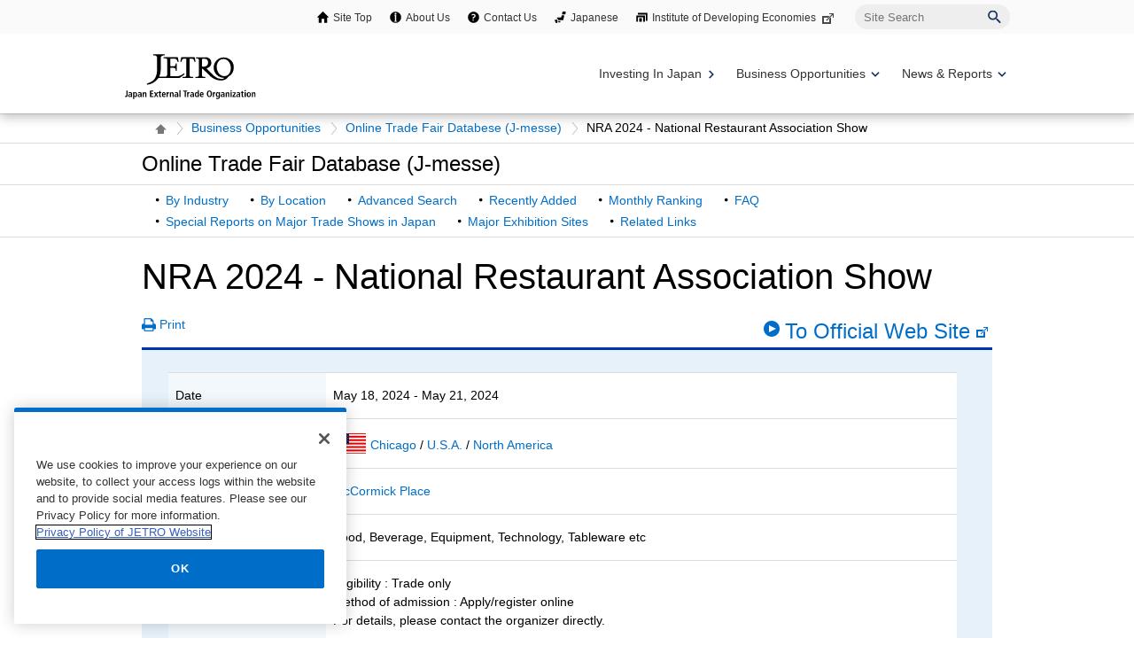

--- FILE ---
content_type: text/html; charset=UTF-8
request_url: https://www.jetro.go.jp/en/database/j-messe/tradefair/detail/132115
body_size: 10646
content:

<!DOCTYPE html>
<html  lang="en">
<head>
<meta charset="UTF-8">
<link rel="canonical" href="https://www.jetro.go.jp/en/database/j-messe/tradefair/detail/132115">


<link rel="stylesheet" type="text/css" href="/view_css.php?pageId=434606&amp;revision=0&amp;mode=0&amp;noTag=1&amp;blockId=0&amp;alias=en%2Fdatabase%2Fj-messe%2Ftradefair%2Fdetail" /><link rel="stylesheet" type="text/css" href="/publis.css" /><meta name="keywords" content="" />
<meta name="description" content="" />
<title>NRA 2024 - National Restaurant Association Show - 2024/05 | Online Trade Fair Database (J-messe) - JETRO</title>
<script >
<!--
	var pbGlobalAliasBase = '/';
//-->
</script>
<script  src="/public.js"></script>
<script >
<!--12-->
</script>
<script >
<!---->
</script>
<script >
<!---->
</script>
<script >
// default header start
</script>
<script  src="/library/new/common/js/jquery-3.6.1.min.js"></script>
<script  src="/library/new/common/js/jquery-migrate-3.4.0.js"></script>
<script >
// default header end
</script>
<script>var alias = '/en/database/j-messe/tradefair/detail/';
jQuery(function () {
	var d = new Date();
	var dummy = "&dmy=" + d.getTime();
	var loc = '/' + location.pathname.replace(alias, '');
	jQuery.ajax({
		url: "/view_interface.php?className=XiJmesseSendAnqueteEN&blockId=39120418" + dummy,
		type: 'POST',
		data: {
			block_id: 39120418,
			pid: 434606,
			p: loc,
			type: 'html'
		},
		dataType: 'html'
	}).done(function(r) {
		jQuery('.questionnaire_area_2023').html(r);
	});
});
var pageEnquete = {};
jQuery(function() {
	pageEnquete.submit = function(el,e) {
		var msg = [];
		msg['msg_01'] = $("#msg_01").text();
		msg['msg_02'] = $("#msg_02").text();
		msg['msg_03'] = $("#msg_03").text();
		msg['msg_04'] = $("#msg_04").text();
		msg['msg_05'] = $("#msg_05").text();
		msg['msg_06'] = $("#msg_06").text();
		msg['msg_07'] = $("#msg_07").text();

		var enqueteValue = $("input[name='enquete_value']:checked").val();
		if(enqueteValue == null){
			alert(msg['msg_02']);
			return;
		}

		var e = e || window.event, _this = el;
		jQuery(_this).attr('disabled','disabled');
		e.preventDefault();
		var formStr = $('#enqueteid').serialize();
		var d = new Date();
		var dummy = "&dmy=" + d.getTime();
		var ajax = jQuery.ajax({
			url : "/view_interface.php?className=XiJmesseSendAnqueteEN&blockId=39120418" + dummy
			, type: 'post'
			, data: formStr
			, async : false
			, complete : function(re) {
				var json = JSON.parse(re.responseText);
				if (json.msg != '') {
					alert(msg[json.msg]);
					
					if (json.success) {
						jQuery(_this).removeAttr('disabled');
						$("#question_area").hide();
						$("#thank_you_area").show();
					}
				}
			}
		});
		return false;
	}
});</script>
<style>
.jm_search {
   width:520px;
}
@media screen and (max-width: 640px) {
 .jm_search {
   width:100%;
}
 .jm_search .right {
   text-align: left !important;
}
}

</style>


<script  src="https://cdn-apac.onetrust.com/consent/729b1220-b19b-43de-997b-d79e25ce8ae4/OtAutoBlock.js" ></script>
<script src="https://cdn-apac.onetrust.com/scripttemplates/otSDKStub.js" data-document-language="true"  charset="UTF-8" data-domain-script="729b1220-b19b-43de-997b-d79e25ce8ae4" ></script>
<script >
	function OptanonWrapper() { }
</script>
<script >
	window.dataLayer = window.dataLayer || [];
	(function(){
		var url = '/view_interface.php?className=XiMyPageAutoLogin&t=' + (+new Date());
		var path = location.pathname;
		$.ajax({
			type: "POST",
			url : url,
			data: {
				'url': path
			},
			dataType : 'json',
			beforeSend: function(xhr) {
				xhr.setRequestHeader('Pragma', 'no-cache');
				xhr.setRequestHeader('Cache-Control', 'no-cache');
				xhr.setRequestHeader('If-Modified-Since', 'Thu, 01 Jun 1970 00:00:00 GMT');
			}
		}).done(function(res) {
			window.sessionStorage.setItem("autologin", true);
			if (res.member_login !== undefined ) {
				dataLayer.push({"member_login": res.member_login});
			}
			if (res.member_login !== undefined ) {
				dataLayer.push({"mypage_login_id": res.mypage_login_id});
			}
			if (res.reflesh !== undefined) {
				if (res.reflesh) {
					location.reload();
				}
			}
		}).fail(function(XMLHttpRequest, textStatus, errorThrown) {
		}); 
	})();
</script>
<!-- Google Tag Manager -->
<script>(function(w,d,s,l,i){w[l]=w[l]||[];w[l].push({'gtm.start':
new Date().getTime(),event:'gtm.js'});var f=d.getElementsByTagName(s)[0],
j=d.createElement(s),dl=l!='dataLayer'?'&l='+l:'';j.async=true;j.src=
'//www.googletagmanager.com/gtm.js?id='+i+dl;f.parentNode.insertBefore(j,f);
	})(window,document,'script','dataLayer','GTM-P8J5HF');</script>
<!-- End Google Tag Manager -->					

<script>
	pdfIconFilter = function() {
		var url = parent != undefined ? parent.location.href : location.href;
		if (url.match(/\/(?:marketingtop|ipnewstop|ipinfotop|worldtop|themetop|industrytop|world\/marketing|world\/europe\/ip|world\/n_america\/us\/ip|world\/asia\/asean\/ip|world\/asia\/sg\/ip|world\/asia\/idn\/ip|world\/asia\/in\/ip|world\/asia\/in\/ip\/archive|world\/asia\/vn\/ip|world\/asia\/th\/ip|world\/asia\/ph\/ip|world\/asia\/my\/ip|world\/africa\/ip|world\/asia\/cn\/ip|world\/asia\/cn\/ip\/report|world\/asia\/kr\/ip|biz\/trendreports)(?:\/|\.html)/)) {
			$('a').each(function() {
				if ($(this).html().match(/＜PDF＞/)) {
                    $(this).addClass("pdf-link-gtm");
                }
				$(this).html($(this).html().replace('＜PDF＞', '&nbsp<img src="/library/icons/icon_pdf.gif" alt="PDF file" width="14" height="16">&nbsp;'));
			});
		}
	}
	$(function() {
		$('a').on('click', breadcrumbses);
	});


	var breadcrumbses =  function(e) {
		var a = $(this).attr('href');
		var tmpa = "";
		var isJs = false;
		if (a === undefined) return;
		if(a.indexOf('javascript:void(0)') != -1 ) {
			if (parFormAction = $(this).parents('form').attr('action')) {
				tmpa = a;
				a = parFormAction;
				isJs = true;
			}
		}
		var at = $(this).attr('target');
		if (window.sessionStorage.getItem("autologin") == null) {	
			$.ajax({
				type: "POST",
				url: '/view_interface.php?className=XiMyPageAutoLogin&t=' + (+new Date()),
				data: {
					'url': a
				},
				dataType: "json",
				timeout:10000,
				beforeSend: function(xhr) {
					xhr.setRequestHeader('Pragma', 'no-cache');
					xhr.setRequestHeader('Cache-Control', 'no-cache');
					xhr.setRequestHeader('If-Modified-Since', 'Thu, 01 Jun 1970 00:00:00 GMT');
				}
			}).done(function(res) {
				window.sessionStorage.setItem("autologin", true);
			});
		}
		if (isJs) {
			a = tmpa; 
		}
		if(a != undefined) {
			if(a.indexOf('javascript:void(0)') != -1 ) return;
			if(a.indexOf('#') != -1 ) return;
			if(a.indexOf('jetro_open_win') != -1 ) return;
			var url = parent != undefined ? parent.location.href : location.href;
			var className = $(this).parent().attr('class') != undefined ? $(this).parent().attr('class') : '';
			var blankc = $(this).attr('class') != undefined ? $(this).attr('class') : '';
			if (blankc.indexOf('xi_exclusion_link') != -1 ) return;
			if (!url.match(/\/$/i)) {
				url += '/';
			}
			if(!a.match(/\/.*top\//i)) {
				if ($("[data-xitagmain]").data("xitagmain") != undefined) {
					url = '/' + $("[data-xitagmain]").data("xitagmain") + '/';
					if ($(this).parents("[data-xitagsub]").data("xitagsub") != undefined) {
						url += $(this).parents("[data-xitagsub]").data("xitagsub") + "/";
					}
				}
			}
			//window.location.href = a;
			return;
		}
	}
</script><meta name="jetro-article_id" content="_434606" data-name="article_id" data-value="_434606">
<meta name="jetro-publicize_date" content="2025-01-23" data-name="publicize_date" data-value="2025-01-23">
<script>
	$(function() {
		var elemCategoryTitle = $('#elem_category_title');
		var url = parent != undefined ? parent.location.href : location.href;
		if (url.match(/\/world\/reports\//)) {
			if ($('.pdf_size').length <= 0) {
				var size;
				var i = 0;
				$.each($("a.link_pdf"), function() {
					var url = $(this).attr('href');
					url = url.replace(/^https?:/, '');
					var pdfid = 'pdf_link_tmp' + i++;
					$(this).attr('id', pdfid);
					var request = $.ajax({
						type: "HEAD",
						url: url,
						beforeSend: function(xhr) {
                        	xhr.setRequestHeader('Pragma', 'no-cache');
                        	xhr.setRequestHeader('Cache-Control', 'no-cache');
							xhr.setRequestHeader('If-Modified-Since', 'Thu, 01 Jun 1970 00:00:00 GMT');
                        }
					}).done(function (data, status, xhr) {
						var sizeInBytes = parseInt(xhr.getResponseHeader('Content-Length'), 10);
						size = (sizeInBytes / (1024*1024)).toFixed(2);
						if (size > 0) {
							size = size + "MB";
						}
						else {
							size = (sizeInBytes / 1024).toFixed(2) + "KB";
						}
						$('#' + pdfid).after(' <span class="pdf_size">(' + size + ')</span>');
					});
				});
			}
		}
	});
</script>
<script >
// default header start
</script>
<link rel="stylesheet" type="text/css" href="/library/init/css/publis4-default.css" />
<link rel="apple-touch-icon" type="image/png" href="/library/icons/touch-icon-180x180.png" sizes="180x180">
<link rel="icon" type="image/png" href="/library/icons/touch-icon-192x192.png" sizes="192x192">
<link rel="stylesheet" type="text/css" href="/library/new/common/asset_css/250902/layout.css" />
<link rel="stylesheet" type="text/css" href="/library/new/common/asset_css/251031/style.css" />
<link rel="stylesheet" type="text/css" href="//fonts.googleapis.com/css?family=Open+Sans:400,600,700,300" />
<link rel="stylesheet" type="text/css" href="/library/new/common/asset_css/221127/print.css" />
<link rel="stylesheet" type="text/css" href="/library/new/common/asset_css/_test/header1117.css" />
<script >
<!---->
</script>
<script >
<!---->
</script>
<script >
// default header end
</script>
<link rel="stylesheet" type="text/css" href="/library/new/local/230801/j-messe_common.css" />
<link rel="stylesheet" type="text/css" href="/library/common/jquery/jquery-ui.min.css" />
<style >
.ui-datepicker select.ui-datepicker-month {
    width: 60px !important;
    margin-left:10px !important;
}
 .ui-datepicker select.ui-datepicker-year {
    width: 80px !important;
}
.ui-datepicker .ui-datepicker-title:after {
	content: "月";
	display: inline-block;
	width: 1em;
	height: 1em;
	margin-left:0;
}

.jm_confirm .modaal-container {
   width:520px !important;
   background-color: #e6f1f9;
}

.elem_pic a.modaal-image {
	display: inline-block;
	position: relative;
}

.elem_pic a.modaal-image:after {
	content: "";
	display: block;
	position: absolute;
	width: 32px;
	height: 32px;
	bottom: 50%;
	right: 50%;
	margin-bottom: -16px;
	margin-right: -16px;
	background: url(/ext_images/agriportal/trends/zoom.png) no-repeat 7px center rgba(0, 0, 0, 0.6);
	border-radius: 50%;
	opacity: 0;
	transform: scale(0);
	transition: 400ms;
}

.elem_pic a.modaal-image:hover:after {
	transform: scale(1);
	opacity: 1;
}

.elem_pic a.modaal-image img {
	transition: transform 600ms;
	opacity: 1 !important;
}

.elem_pic a.modaal-image:hover img {
	transform: scale(1.1);
}
</style>
<script  src="/library/common/jquery/jquery-ui13.min.js"></script>
<script >
(function( factory ) {
	if ( typeof define === "function" && define.amd ) {
		// AMD. Register as an anonymous module.
		define( [ "../widgets/datepicker" ], factory );
	} else {
		// Browser globals
		factory( jQuery.datepicker );
	}
}( function( datepicker ) {

var url = parent != undefined ? parent.location.href : location.href;
var minDate;
var maxDate;
maxDate = new Date();
minDate = new Date(2016, 0, 1);

datepicker.regional.ja = {
	closeText: "閉じる",
	prevText: "&#x3C;前",
	nextText: "次&#x3E;",
	currentText: "今日",
	monthNames: [ "1","2","3","4","5","6",
	"7","8","9","10","11","12" ],
	monthNamesShort: [ "1","2","3","4","5","6",
	"7","8","9","10","11","12" ],
	dayNames: [ "日曜日","月曜日","火曜日","水曜日","木曜日","金曜日","土曜日" ],
	dayNamesShort: [ "日","月","火","水","木","金","土" ],
	dayNamesMin: [ "日","月","火","水","木","金","土" ],
	weekHeader: "週",
	dateFormat: "yyyy/mm/dd",
	firstDay: 0,
	isRTL: false,
	showMonthAfterYear: true,
	yearSuffix: "年",
	monthSuffix: "月",
	minDate: minDate,
	maxDate: maxDate
	};
datepicker.setDefaults( datepicker.regional.ja );
return datepicker.regional.ja;

} ) );
</script>
<script  src="/library/new/common/library/modaal/modaal.js"></script>
<link rel="stylesheet" type="text/css" href="/library/new/common/library/modaal/modaal.css" />
<script >
$(function(){
	if ($('.modaal-image').length != 0) {
		$('.modaal-image').modaal({
			type: 'image',
			close_aria_label: '閉じる'
		});
	}
});
$(function(){ 
     $('.modal').modaal({ 
     type: 'inline' 
     }); 
}); 
</script>
</head>
<body class="layout-C entop">
<div id="page" class="pbPage">
<div id="headerArea" class="pbHeaderArea">
	<div id="area1" class="pbArea ">
		<div class="pbNested " >
			<div class="pbNested pbNestedWrapper "  id="pbBlock27895978">
						<!-- Google Tag Manager (noscript) -->
<noscript><iframe src="//www.googletagmanager.com/ns.html?id=GTM-P8J5HF" 
height="0" width="0" style="display:none;visibility:hidden"></iframe></noscript>
<!-- End Google Tag Manager (noscript) -->
<noscript><p lang="en">This site uses javascript. To use all functions, please enable javascript.</p></noscript>

			</div>
			<div class="  pbNested pbNestedWrapper "  id="pbBlock31827381">
								<div class="pbNested " >
			<div class="pbNested pbNestedWrapper "  id="pbBlock31308396">
						<div class="pbBlock pbBlockBase">
    <div>
        <header id="site_area_header" class="site_area_header var_en" role="banner">
            <div class="site_area_header__holder">
                <div id="site_area_header__support" class="site_area_header__support pc">
                    <div class="site_area_header__support_holder" role="navigation">
                        <ul>
                            <li class="sitetop">
                                <a href="/en/">Site Top</a>
                            </li>
                            <li class="about">
                                <a href="/en/jetro/">About Us</a>
                            </li>
                            <li class="contact">
                                <a href="/en/contact/">Contact Us</a>
                            </li>
                            <li class="japan">
                                <a href="/">Japanese</a>
                            </li>
                            <li class="laboratory">
                                <a target="_blank" rel="noopener" href="http://www.ide.go.jp/English/">Institute of Developing Economies<span class="link_blank"><img src="/library/icons/icon_external_b.png" alt="External site: a new window will open." title="" class="icon_external" height="14" width="16"></span></a>
                            </li>
                        </ul>
                        <form id="cse-search-box" action="https://www.jetro.go.jp/en/search/result.html" name="cse-search-box">
                            <label for="sitesearch" class="visually_hidden">Site Search</label> <input type="text" placeholder="Site Search" title="" value="" name="q" id="sitesearch"> <input type="image" alt="Search" name="sa" src="/library/common/img/icon/icon-search-navy.svg"> <input type="hidden" name="cx" value="010478482079135973694:pvt_9wc0xwc"> <input type="hidden" name="cof" value="FORID:11"> <input type="hidden" name="ie" value="UTF-8"> <input type="hidden" name="oe" value="UTF-8"> <input type="hidden" name="lr" value="lang_en">
                        </form>
                    </div>
                </div>
                <div class="site_area_header__main">
                    <div class="site_area_header__logo">
                        <a href="/en/"><img class="site_area_header__logo_main" src="/library/common/img//site_area_header/bt_logo_en.svg" title="" alt="JETRO Japan External Trade Organization" loading="lazy"></a>
                    </div>
                    <div class="site_area_header__menu" aria-hidden="true">
                        <button type="button" data-active="false" aria-label="Display menu." data-open-label="Display menu." data-close-label="Close menu." aria-expanded="false" aria-controls="site_area_header__navigation"><span></span><span></span><span></span></button>
                    </div>
                </div>
                <div class="site_area_header__navigation" data-active="false">
                    <div class="site_area_header__global_navi" role="navigation">
                        <ul class="site_area_header__global_navi__lv1_group">
                            <li class="site_area_header__global_navi__lv1_list var_link">
                                <a class="navi_lv1 navi_invest" data-category="invest" href="/en/invest/"><span>Investing In Japan</span></a>
                            </li>
                            <li class="site_area_header__global_navi__lv1_list var_balloon_toggle var_accordion_toggle">
                                <button type="button" class="navi_lv1 navi_business var_balloon_button" data-category="business" aria-expanded="false" aria-controls="global_navi__lv2_business_oppt" data-active="false" aria-hidden="true" aria-label="Display Business Oppotunities navigation" data-open-label="Display Business Oppotunities navigation" data-close-label="Close Business Oppotunities navigation"><span>Business Opportunities</span></button> <span class="site_area_header__global_navi__lv1_toggle"></span>
                                <div class="site_area_header__global_navi__lv2_group var_balloon var_business" data-active="false" id="global_navi__lv2_business_oppt" aria-hidden="true" aria-label="There are three tiers of lists in the Business Opportunities category.">
                                    <ul>
                                        <li class="site_area_header__global_navi__lv2_list var_banner">
                                            <a class="navi_lv2" href="https://e-venue.jetro.go.jp/bizportal/s/?language=en_US"><span style="height: 21px;">e-Venue Int'l Business Matching</span> <img src="/library/common/img/site_area_header/e-venue_en.gif" title="" alt=""></a>
                                        </li>
                                        <li class="site_area_header__global_navi__lv2_list">
                                            <a class="navi_lv2" href="/en/events/"><span>Exibitions & Business Meetings</span></a>
                                        </li>
                                        <li class="site_area_header__global_navi__lv2_list">
                                            <a class="navi_lv2" href="/en/database/japanstreet/"><span>Japan Street</span></a>
                                        </li>
                                    </ul>
                                    <ul>
                                        <li class="site_area_header__global_navi__lv2_list var_banner">
                                            <a class="navi_lv2" href="/en/database/j-messe/"><span style="height: 21px;">Online Trade Fair Database (J-Messe)</span> <img src="/library/common/img/site_area_header/banner_j_messe.jpg" title="" alt=""></a>
                                        </li>
                                        <li class="site_area_header__global_navi__lv2_list">
                                            <a class="navi_lv2" href="/en/trends/foods/"><span>Japanese agriculture, forestry, fisheries and food</span></a>
                                        </li>
                                        <li class="site_area_header__global_navi__lv2_list">
                                            <a class="navi_lv2" href="/en/jgc/"><span>JETRO Global Connection</span></a>
                                        </li>
                                        <li class="site_area_header__global_navi__lv2_list">
                                            <a class="navi_lv2" href="/en/startup/"><span>JETRO Startup</span></a>
                                        </li>
                                    </ul>
                                    <ul>
                                        <li class="site_area_header__global_navi__lv2_list var_banner">
                                            <a class="navi_lv2" href="/en/hrportal/"><span style="height: 21px;">Open for Professionals</span> <img src="/library/common/img/site_area_header/banner_open_for_professionals.jpg" title="" alt=""></a>
                                        </li>
                                        <li class="site_area_header__global_navi__lv2_list">
                                            <a class="navi_lv2" href="/en/j-bridge.html"><span>Partnership and collaboration with Japanese companies（J-Bridge）</span></a>
                                        </li>
                                        <li class="site_area_header__global_navi__lv2_list">
                                            <a class="navi_lv2" href="/en/eccj/takumi_next/"><span>TAKUMI NEXT</span></a>
                                        </li>
                                        <li class="site_area_header__global_navi__lv2_list">
                                            <a class="navi_lv2" href="/en/database/procurement/"><span>Government Procurement</span></a>
                                        </li>
                                    </ul>
                                </div>
                            </li>
                            <li class="site_area_header__global_navi__lv1_list var_balloon_toggle var_accordion_toggle">
                                <button type="button" class="navi_lv1 navi_service var_balloon_button" data-category="service" aria-expanded="false" aria-controls="global_navi__lv2_news" aria-label="Display News &amp; Reports navigation" data-open-label="Close News &amp; Reports navigation" data-close-label="Close News &amp; Reports navigation"><span>News & Reports</span></button> <span class="site_area_header__global_navi__lv1_toggle" data-active="false" aria-hidden="true"></span>
                                <div class="site_area_header__global_navi__lv2_group var_balloon var_news" data-active="false" id="global_navi__lv2_news" aria-hidden="true" aria-label="There are three tiers of lists in the News &amp; Reportss category.">
                                    <ul class="var_news">
                                        <li class="site_area_header__global_navi__lv2_list">
                                            <a class="navi_lv2" href="/en/news/"><span>News & Updates</span></a>
                                        </li>
                                        <li class="site_area_header__global_navi__lv2_list">
                                            <a class="navi_lv2" href="/en/events/"><span>Seminar & Webinar</span></a>
                                        </li>
                                        <li class="site_area_header__global_navi__lv2_list">
                                            <a class="navi_lv2" href="/en/jetro/newsletters/list.html"><span>Newsletters</span></a>
                                        </li>
                                    </ul>
                                    <ul class="var_report">
                                        <li class="site_area_header__global_navi__lv2_list">
                                            <a class="navi_lv2" href="/en/reports/survey/"><span>Survey Reports</span></a>
                                        </li>
                                        <li class="site_area_header__global_navi__lv2_list">
                                            <a class="navi_lv2" href="/en/reports/white_paper/"><span>JETRO White Paper</span></a>
                                        </li>
                                        <li class="site_area_header__global_navi__lv2_list">
                                            <a class="navi_lv2" href="/en/reports/statistics/"><span>Japanese Trade and Investment Statistics</span></a>
                                        </li>
                                    </ul>
                                    <ul class="var_video">
                                        <li class="site_area_header__global_navi__lv2_list">
                                            <a class="navi_lv2" href="/en/videos/"><span>Videos</span></a>
                                        </li>
                                    </ul>
                                </div>
                            </li>
                        </ul>
                    </div>
                    <div id="site_area_header__support" class="site_area_header__support sp">
                        <div class="site_area_header__support_holder" role="navigation">
                            <ul>
                                <li class="sitetop">
                                    <a href="/en/">Site Top</a>
                                </li>
                                <li class="about">
                                    <a href="/en/jetro/">About Us</a>
                                </li>
                                <li class="contact">
                                    <a href="/en/contact/">Contact Us</a>
                                </li>
                                <li class="japan">
                                    <a href="/">Japanese</a>
                                </li>
                                <li class="laboratory">
                                    <a target="_blank" rel="noopener" href="http://www.ide.go.jp/English/">Institute of Developing Economies<span class="link_blank"><img src="/library/icons/icon_external_b.png" alt="External site: a new window will open." title="" class="icon_external" height="14" width="16"></span></a>
                                </li>
                            </ul>
                            <form id="cse-search-box" action="https://www.jetro.go.jp/en/search/result.html" name="cse-search-box">
                                <label for="sitesearch" class="visually_hidden">Site Search</label> <input type="text" placeholder="Site Search" title="" value="" name="q" id="sitesearch"> <input type="image" alt="Search" name="sa" src="/library/common/img/icon/icon-search-navy.svg"> <input type="hidden" name="cx" value="010478482079135973694:pvt_9wc0xwc"> <input type="hidden" name="cof" value="FORID:11"> <input type="hidden" name="ie" value="UTF-8"> <input type="hidden" name="oe" value="UTF-8"> <input type="hidden" name="lr" value="lang_en">
                            </form>
                        </div>
                    </div>
                </div><button type="button" class="site_area_header__overlay"><span></span></button>
            </div>
        </header>
    </div>
</div>
			</div>
		</div>

			</div>
			<div class="pbNested pbNestedWrapper "  id="pbBlock27895979">
						<div id="elem_topic_path">
    <div id="elem_topic_path_pad" class="pageelem_topic_path">
        <ol> 
                <li class="home"><a href="/en/"><img src="/library/new/common/content_images/icon/icon_home.gif" alt="Site Top" title="" style="opacity: 1;"></a></li> 
             
             
                <li><a href="/en/database/">Business Opportunities</a></li> 
             
             
             
                <li><a href="/en/database/j-messe/">Online Trade Fair Databese (J-messe)</a></li> 
                <li>
                    NRA 2024 - National Restaurant Association Show
                </li>
        </ol>
    </div>
</div>


			</div>
		</div>
	</div>

</div><div id="areaWrapper1" class="pbAreaWrapper1"><div id="areaWrapper2" class="pbAreaWrapper2"><div id="mainArea" class="pbMainArea" role="main" >
	<div id="area0" class="pbArea ">
		<div class="pbNested " >
			<div class="  pbNested pbNestedWrapper "  id="pbBlock27895962">
								<div class="pbNested " >
			<div class="pbNested pbNestedWrapper "  id="pbBlock20549097">
						<div class="pbBlock pbBlockBase">
    <div>
        <div id="elem_category_title" class="title_p">
            <div class="title">
                <p>
                    Online Trade Fair Database (J-messe)
                </p>
            </div>
        </div>
        <div id="elem_local_navi">
            <div class="elem_local_navi_pad">
                <div class="elem_local_navi_pad">
                    <ul>
                        <li>
                            <a href="/en/database/j-messe/industry.html">By Industry</a>
                        </li>
                        <li>
                            <a href="/en/database/j-messe/country.html">By Location</a>
                        </li>
                        <li>
                            <a href="/en/database/j-messe/tradefair.html">Advanced Search</a>
                        </li>
                        <li>
                            <a href="/en/database/j-messe/new-additions.html">Recently Added</a>
                        </li>
                        <li>
                            <a href="/en/database/j-messe/ranking.html">Monthly Ranking</a>
                        </li>
                        <li>
                            <a href="/en/database/j-messe/faq.html">FAQ</a>
                        </li>
                        <li>
                            <a href="/en/database/j-messe/report.html">Special Reports on Major Trade Shows in Japan</a>
                        </li>
                        <li>
                            <a href="/en/database/j-messe/center.html">Major Exhibition Sites</a>
                        </li>
                        <li>
                            <a href="/en/database/j-messe/links.html">Related Links</a>
                        </li>
                    </ul>
                </div>
            </div>
        </div>
    </div>
</div>
			</div>
		</div>

			</div>
			<div class="pbNested pbNestedWrapper "  id="pbBlock27895959">
								<div class="pbNested " >
			<div class="pbNested pbNestedWrapper "  id="pbBlock27895965">
						<div id="elem_heading_lv1">
    <h1>
        NRA 2024 - National Restaurant Association Show
    </h1>
</div>

<div style="display: flex;">
    <div class="jtrPagePrintL" style="margin-right: auto;">
        <p>
            <a class="jtrPrint" href="#">Print</a>
        </p>
    </div>
	    <p class="text font24">
        <a class="witharrow" target="_blank" href="https://www.nationalrestaurantshow.com/" rel="noopener noreferrer">To Official Web Site<img src="/library/icons/icon_blank.gif" alt="To Official Web Site" title="" class="icon_external" height="12" width="17"></a>
    </p>
	</div>

			</div>
			<div class="elem_column_block pt0 pbNested pbNestedWrapper "  id="pbBlock27895960">
								<div class="pbNested " >
			<div class="color_base var_border_top elem_column_block_pad pbNested pbNestedWrapper "  id="pbBlock27895961">
								<div class="pbNested " >
			<div class="pbNested pbNestedWrapper "  id="pbBlock27895963">
						            <div class="elem_pic_text_block">
                <div class="elem_pic_text_block_pad">
                    <div class="box_text">
                        <div class="elem_table_basic">
                            <table class="var_base_color elem_table_basic">
                                <tbody>
                                    <tr>
                                        <th class="width20r">
                                            Date
                                        </th>
                                        <td>
                                            May 18, 2024 - May 21, 2024
                                        </td>
                                    </tr>
                                    <tr>
                                        <th>
                                            Location
                                        </th>
                                        <td>
                                                                                            <img src="//www.jetro.go.jp/images/flag/us.gif" class="flag" alt="">
                                                                                        
                                                                                        <a href="/en/database/j-messe/country/n_america/us/023/">
                                                Chicago
                                            </a> 
                                            / 
                                                                                                                                    <a href="/en/database/j-messe/country/n_america/us/">
                                                U.S.A.
                                            </a>
                                            /
                                                                                                                                    <a href="/en/database/j-messe/country/n_america/">
                                                North America
                                            </a>
                                                                                                                                </td>
                                    </tr>
                                    <tr>
                                        <th>
                                            Venue
                                        </th>
                                        <td>
                                                                                            <a target="_blank" href="/en/database/j-messe/center/usa.html">McCormick Place</a><br>
                                                                                                                                </td>
                                    </tr>
                                    <tr>
                                        <th>
                                            Items to be exhibited
                                        </th>
                                        <td>
                                            Food, Beverage, Equipment, Technology, Tableware etc
                                        </td>
                                    </tr>
                                    <tr>
                                        <th>
                                            For Visitors
                                        </th>
                                        <td>
											                                            Eligibility : Trade only
											                                                                                        <br>Method of admission : 
                                                
                                                                                                                                                Apply/register online
                                                
                                                                                                
                                                
                                                                                            
                                            <br>For details, please contact the organizer directly.
                                        </td>
                                    </tr>
                                    <tr>
                                        <th>
                                            Organizer
                                        </th>
                                        <td>
                                            Winsight, LLC.
                                            
                                            
                                            
                                                                                            <br>Tel : +1-864-699-6435
                                            
                                                                                            <br>E-mail : <a href="mailto:restaurant@maritz.com">restaurant@maritz.com</a>
                                                                                                                                </td>
                                    </tr>
			                                                                                            <tr>
                                        <th>
                                            Industry
                                        </th>
                                        <td>
                                            <div class="elem_text_list">
                                                <ul>
                                                                                                                                                                        <li>
                                                                <a href="/en/database/j-messe/industry/living/006/">
                                                                    Living／Housewares, Tableware, Porcelain, Glassware
                                                                </a>
                                                            </li>
                                                                                                                                                                                                                                <li>
                                                                <a href="/en/database/j-messe/industry/services/001/">
                                                                    Services／Hotel, Restaurant & Catering Business
                                                                </a>
                                                            </li>
                                                                                                                                                                                                                                <li>
                                                                <a href="/en/database/j-messe/industry/services/002/">
                                                                    Services／Shop Fitting & Equipment,Display
                                                                </a>
                                                            </li>
                                                                                                                                                                                                                                <li>
                                                                <a href="/en/database/j-messe/industry/agriculture/002/">
                                                                    Agriculture, Forestry, Fishery and Food／Food & Beverages, Food Processing
                                                                </a>
                                                            </li>
                                                                                                                                                                                                                                                                                                                                                                                    </ul>
                                            </div>
                                        </td>
                                    </tr>
                                                                            <tr>
                                            <th>
                                                Frequency
                                            </th>
                                            <td>
                                                Annual
                                            </td>
                                        </tr>
                                    
                                                                            <tr>
                                            <th>
                                                last fair information
                                            </th>
                                            <td>
                                                                                                    2023 year<br>
                                                
                                                                                                    Total number of visitors : 
                                                                                                            55000
                                                                                                                                                            <br>
                                                
                                                                                                    Total number of exhibitors : 
                                                                                                            2100
                                                                                                                                                            <br>
                                                
                                                                                                    Expected floor size : 200,000 sq.m.<br>
                                                
                                                                                                The past records may include concurrent/joint exhibits.
                                            </td>
                                        </tr>
                                    
                                                                            <tr>
                                            <th>Official website</th>
                                            <td>
                                                For more detailed information of the trade fair, please check <a target="_blank" href="https://www.nationalrestaurantshow.com/">the official website</a>
                                                <img src="/library/icons/icon_blank.gif" alt="External site: a new window will open." title="" class="icon_external" height="12" width="17">
                                                 of the individual organizer.
                                            </td>
                                        </tr>
                                    
                                    <tr>
                                        <th>
                                            last update
                                        </th>
                                        <td>
                                                                                            November 28, 2023
                                                                                    </td>
                                    </tr>
                                </tbody>
                            </table>
                        </div>
												<p class="pb10">
						   <a href="/j-messe/tradefair/detail/132115" class="withdot">Japanese</a>
						</p>
						                    </div>
                    <div class="box_pic">
                        
                        
                        
                                            </div>
                </div>
            </div>


			</div>
			<div class="pbNested pbNestedWrapper "  id="pbBlock36189308">
						<div class="questionnaire_area_2023"></div>
			</div>
			<div class="pbNested pbNestedWrapper "  id="pbBlock27904261">
						<div class="pbBlock pbBlockBase">
    <div>
        <div class="elem_paragraph pt20">
            <p class="text">
                Information contained herein are subject to amendment, postponement and cancellation by the organizer at any time without notice.<br>
                For more detailed information on each event, please check the official website of its organizer. JETRO shall not be responsible for any loss or inconvenience caused by actions taken based the information within J-messe.
            </p>
        </div>
    </div>
</div>
			</div>
		</div>

			</div>
		</div>

			</div>
		</div>

			</div>
		</div>
	</div>

</div></div></div><div id="footerArea" class="pbFooterArea">
	<div id="area4" class="pbArea ">
		<div class="pbNested " >
			<div class="pbNested pbNestedWrapper "  id="pbBlock27895653">
								<div class="pbNested " id="Footer_wrap">
			<div class="jtrWidth960  pbNested pbNestedWrapper "  id="pbBlock27895657">
								<div class="pbNested " >
			<div class="pbNested pbNestedWrapper "  id="pbBlock20109290">
						<div class="pbBlock pbBlockBase">
    <div>
        <div class="elem_heading_lv2 sp_elem_heading_lv2">
            <h2>
                Contact Us
            </h2><!-- /elem_heading_lv2 -->
        </div>
        <div class="elem_content_divide_block sp_contact_jmesse">
            <div class="content_divide_col2 elem_content_divide_block_pad">
                <div class="elem_content_divide_box">
                    <div class="elem_heading_lv3">
                        <h3>
                            For Organizers
                        </h3>
                    </div>
                    <div class="linkBox">
                        <a class="var_small" style="opacity: 1;" href="/en/database/j-messe/user/login.html"><span>Register Your Trade Show For Free!</span></a>
                    </div>
                </div>
                <div class="elem_content_divide_box">
                    <div class="elem_heading_lv3">
                        <h3>
                            Inquiries to J-messe
                        </h3>
                    </div>
                    <div class="linkBox">
                        <a style="opacity: 1;" class="var_small pbOpenNewWindow" href="/form5/pub/faa/inquiry_en"><span>Inquiry form<img src="/library/icons/icon_nwindow_w.png" alt="A new window will open." title="" class="icon_external" width="17" height="12"></span></a>
                    </div>
                    <div class="elem_paragraph">
                        <p class="text font_red">
                            For further information of individual trade fairs in J-messe, please kindly contact the organizer directly.
                        </p>
                        <p class="text">
                            Please refer to <a href="/en/database/j-messe/faq/">FAQ</a>.
                        </p>
                    </div>
                </div>
            </div>
        </div>
    </div>
</div>
			</div>
		</div>

			</div>
		</div>

			</div>
			<div class="pbNested pbNestedWrapper "  id="pbBlock31827210">
								<div class="pbNested " id="Footer_wrap">
			<div class="jtrWidth960  pbNested pbNestedWrapper "  id="pbBlock31827213">
								<div class="pbNested " >
			<div class="jtrPagePrintR pbNested pbNestedWrapper "  id="pbBlock18313682">
						<div class="pbBlock pbBlockBase">
    <div>
        <p>
            <a class="jtrPrint" href="#">Print</a>
        </p>
    </div>
</div>
			</div>
		</div>

			</div>
			<div class="pbNested pbNestedWrapper "  id="pbBlock31827214">
						<div class="pageelem_topic_path"> 
<ol> 
    <li class="home"><a href="/" lang="en"><img src="/library/new/common/content_images/icon/icon_home.gif" alt="Site Top" title=""></a></li> 
 
 
    <li><a href="/en/database/">Business Opportunities</a></li> 
 
 
 
    <li><a href="/en/database/j-messe/">Online Trade Fair Databese (J-messe)</a></li> 
 
 
 
    <li><a href="/en/database/j-messe/tradefair/">Trade Fairs held in Japan and the World </a></li> 
 
 
 
    <li>detail</li> 
 
 
</ol> 
</div> 

			</div>
			<div class="  pbNested pbNestedWrapper "  id="pbBlock31827215">
								<div class="pbNested " >
			<div class="pbNested pbNestedWrapper "  id="pbBlock31338229">
						<div class="pbBlock pbBlockBase">
    <div>
        <div class="site_area_footer__pagetop">
            <p>
                <a href="#site_area_header"><span>Scroll PageTop</span></a>
            </p>
        </div>
        <div class="social_service_list">
            <ul>
                <li>
                    <a target="_blank" href="#" onclick="window.open('http://www.facebook.com/share.php?u=' + encodeURI(location.href)); return false;" rel="noopener noreferrer"><img src="/library/common/invest/img/icon/sns-facebook.svg" title="" alt="Share on Facebook(External site: a new window will open.)" class="pbmce_selected"></a>
                </li>
                <li>
                    <a target="_blank" href="#" onclick="window.open('http://twitter.com/share?text=' + encodeURI(document.title) + '%0D%0A&amp;url=' + encodeURI(location.href)); return false;" rel="noopener noreferrer"><img src="/library/common/invest/img/icon/sns-x.svg" title="" alt="Share on X(External site: a new window will open.)"></a>
                </li>
                <li>
                    <a target="_blank" href="#" onclick="window.open('http://www.linkedin.com/shareArticle?mini=true&amp;url=' + encodeURI(location.href) + '&amp;title=' + encodeURI(document.title) + '&amp;summary=&amp;source=' + encodeURI(location.href)); return false;" rel="noopener noreferrer"><img src="/library/common/invest/img/icon/sns-linkedin.svg" title="" alt="Share on linkedin(External site: a new window will open.)"></a>
                </li>
            </ul><!-- /social_service_list -->
        </div>
    </div>
</div>
			</div>
			<div class="pbNested pbNestedWrapper "  id="pbBlock31309239">
						<div class="pbBlock pbBlockBase">
    <div>
        <footer class="site_area_footer" role="contentinfo">
            <div class="site_area_footer__navigation" role="navigation">
                <ul>
                    <li>
                        <a href="/en/contact.html">FAQs/Contact Us</a>
                    </li>
                    <li>
                        <a href="/en/jetro/worldwide/">JETRO Worldwide Offices</a>
                    </li>
                    <li>
                        <a href="/en/sitemap/">Sitemap</a>
                    </li>
                    <li>
                        <a href="/en/links.html">Links</a>
                    </li>
                    <li>
                        <a href="/en/legal/">Terms of Use</a>
                    </li>
                    <li>
                        <a href="/en/privacy/">Privacy Policy</a>
                    </li>
                    <li>
                        <a href="/en/legal/social.html">Social Media Policy</a>
                    </li>
                </ul>
                <ul>
                    <li>
                        <a href="http://www.ide.go.jp/English.html" target="_blank" rel="noopener">IDE-JETRO<span class="link_blank"><img src="/library/icons/icon_blank_w.png" alt="External site: a new window will open." title="External site: a new window will open." class="icon_external" width="17" height="12"></span></a>
                    </li>
                    <li>
                        <a href="/en/jfoodo/">JFOODO</a>
                    </li>
                </ul>
            </div>
            <div class="site_area_footer__copyright">
                <small>Copyright (C) <time datetime="2026">1995-2026</time>&nbsp;<span>Japan External Trade Organization(JETRO).</span> All rights reserved.</small>
            </div>
        </footer>
    </div>
</div>
			</div>
		</div>

			</div>
		</div>

			</div>
		</div>
	</div>

</div></div>
<script src="https://log.gs3.goo.ne.jp/js/jetro/gssa.js" ></script>
<script>
$(function() {
	var url = parent != undefined ? parent.location.href : location.href;
	$.ajax({
		type: 'GET',
		url: '/view_interface.php?className=XiSearchBeacon&token',
		dataType: 'json'
	}).done(function(data) {
		var token = data.token;
		$.ajax({
			type: 'POST',
			url: '/view_interface.php?className=XiSearchBeacon&beacon',
			dataType: 'json',
			data: {
				'_token_': token,
				'url': url
			}
		}).done(function(data) {
			if (data.mode == 'click') {
				GSSA.set("action", data.action);
				GSSA.set("category", data.category);
				GSSA.set("item", data.item);
				GSSA.set("amount", data.amount);
				GSSA.send();
			}
			else if (data.mode == 'search') {
				GSSA.set('action', data.action);
				GSSA.set('category', data.category);
				GSSA.set('keyword', data.keyword);
				GSSA.set('page', data.page);
				GSSA.set('hits', $('[name=totalHit]').val());
				GSSA.send();
			}
			else if (data.mode == 'other') {
				GSSA.set('action', data.action);
				GSSA.send();
			}
		});
	});
});
</script>
                <script type='text/javascript'>

                    $.ajax({
                            type: "GET",
                            url: "/view_interface.php",
                            data : {
                                 'cmd'       : 'countUp'
                                ,'blockId'   : 39120420
                                ,'r_fairId'       : 132115
                                ,'r_ranking_yymm' : 202601
                                ,'r_venu_kbn'     : 1
                            },
                            crossDomain: false,
                            async: false,
                            dataType : 'html',
                            scriptCharset: 'utf-8',
                            beforeSend: function(xhr) {
                                xhr.setRequestHeader('Pragma', 'no-cache');
                                xhr.setRequestHeader('Cache-Control', 'no-cache');
                                xhr.setRequestHeader('If-Modified-Since', 'Thu, 01 Jun 1970 00:00:00 GMT');
                            },
                        }).done(function(response){
                        }).fail(function(XMLHttpRequest, textStatus, errorThrown){
                            alert(errorThrown);
                        });

                </script>

<script >
// default header start
</script>
<script  src="/library/new/common/asset_js/221216/jquery.tile.js"></script>
<script  src="/library/new/common/js/jquery.cookie.js"></script>
<script  src="/library/new/common/asset_js/250902/jquery.common.js"></script>
<script >
$(function() {
	var url = '/view_interface.php?className=XiMyPageRecently&t=' + (+new Date());
	var path = location.pathname;
	$.ajax({
		type: "POST",
		url : url,
		data : {
			mode : "cac",
			path : path
		},
		dataType : 'json',
		beforeSend: function(xhr) {
			xhr.setRequestHeader('Pragma', 'no-cache');
			xhr.setRequestHeader('Cache-Control', 'no-cache');
			xhr.setRequestHeader('If-Modified-Since', 'Thu, 01 Jun 1970 00:00:00 GMT');
		}
	}).done(function(res) {
		//
	}).fail(function(XMLHttpRequest, textStatus, errorThrown) {
		//
	});
});
</script>
<script  src="/library/new/common/asset_js/250902/common.js"></script>
<script  src="/library/common/js/header1116.js"></script>
<script  src="/library/common/js/module.common.js"></script>
<script >
// default header end
</script>
</body>
</html>


--- FILE ---
content_type: text/html; charset=UTF-8
request_url: https://www.jetro.go.jp/view_interface.php?className=XiJmesseSendAnqueteEN&blockId=39120418&dmy=1769339795276
body_size: 1458
content:

        <div class="elem_column_block_pad">
            <div class="elem_paragraph pb0">
                <p class="center">
                    Please choose one of the following feedbacks for an improvement in quality of JETRO's "J-messe".
                </p>
            </div>
            <form action="#" method="POST" name="enquete" id="enqueteid">
                                    <div id="question_area" style="">
                        <div class="elem_enquete pb10">
                            <div class="elem_enquete_pad jm_enquete">
                                <ol class="pb10">
                                    <li>
                                        <label><input name="enquete_value" id="enquete_value1" value="1" type="radio"><span>Useful</span></label>
                                    </li>
                                    <li>
                                        <label><input name="enquete_value" id="enquete_value2" value="2" type="radio"><span>Fairly useful</span></label>
                                    </li>
                                    <li>
                                        <label><input name="enquete_value" id="enquete_value3" value="3" type="radio"><span>Not particularly useful</span></label>
                                    </li>
                                    <li>
                                        <label><input name="enquete_value" id="enquete_value4" value="4" type="radio"><span>Not useful</span></label>
                                    </li>
                                </ol>
                            </div>
                            <div class="elem_linkBox_list">
                                <ul class="center">
                                    <li>
                                        <div class="linkBox">
                                            <input name="enquete_fairId"             type="hidden" value="132115">
                                            <input name="enquete_selectLanguageInfo" type="hidden" value="1">

                                            <input name="enquete_pageId"    type="hidden" value="0">
                                            <input name="enquete_token"     type="hidden" value="17593e3da19fdd4450e3fab7b4fc7bcdd789002d">

                                            <a class="var_mini var_min_width var_small_font" href="javascript:void(0);" onclick="javascript:pageEnquete.submit(this,arguments[0])"><span>Submit</span></a>
                                        </div>
                                    </li>
                                </ul>
                            </div>
                        </div>
                    </div>

                    <div id="thank_you_area" style="display: none;">
                        <div class="elem_paragraph">
                            <center>
								<div id="thank_you">
									<span><b>Thank you for your cooperation.</b></span>
								</div>
							</center>
                        </div>
                    </div>
                            </form>
        </div>



<!-- Message for questionnaire -->
<div style="display: none;">
    <p id="msg_01">Thank you for your cooperation.</p>
    <p id="msg_02">Please choose the degree of usefulness.</p>
    <p id="msg_03">Failed register the evaluation.</p>
    <p id="msg_04">It is an article that has already been evaluated.</p>
    <p id="msg_05">It can not be evaluated.</p>
    <p id="msg_06">invalid access.</p>
</div>


--- FILE ---
content_type: text/html; charset=UTF-8
request_url: https://www.jetro.go.jp/view_interface.php?className=XiSearchBeacon&token
body_size: 674
content:
{"token":"280bae1d678633441ffd43d2e99f31c9a077e0d454762b6ec1cf33fa84d496e5"}

--- FILE ---
content_type: text/html; charset=UTF-8
request_url: https://www.jetro.go.jp/view_interface.php?className=XiSearchBeacon&beacon
body_size: 682
content:
{"mode":"click","action":"click","item":"132115,1,0","category":"jmesse_fair_contents","amount":"0"}

--- FILE ---
content_type: image/svg+xml
request_url: https://www.jetro.go.jp/library/common/invest/img/icon/sns-x.svg
body_size: 125
content:
<svg id="a" xmlns="http://www.w3.org/2000/svg" viewBox="0 0 100 100"><defs><style>.d,.e{stroke-width:0px;}.e{fill:#fff;}</style></defs><circle class="d" cx="49" cy="49" r="49"/><path class="e" d="M53.56,44.95l17.85-20.75h-4.23l-15.5,18.02-12.38-18.02h-14.28l18.72,27.25-18.72,21.76h4.23l16.37-19.03,13.07,19.03h14.28l-19.41-28.26h0ZM47.77,51.68l-1.9-2.71-15.09-21.59h6.5l12.18,17.42,1.9,2.71,15.83,22.65h-6.5l-12.92-18.48h0Z"/></svg>